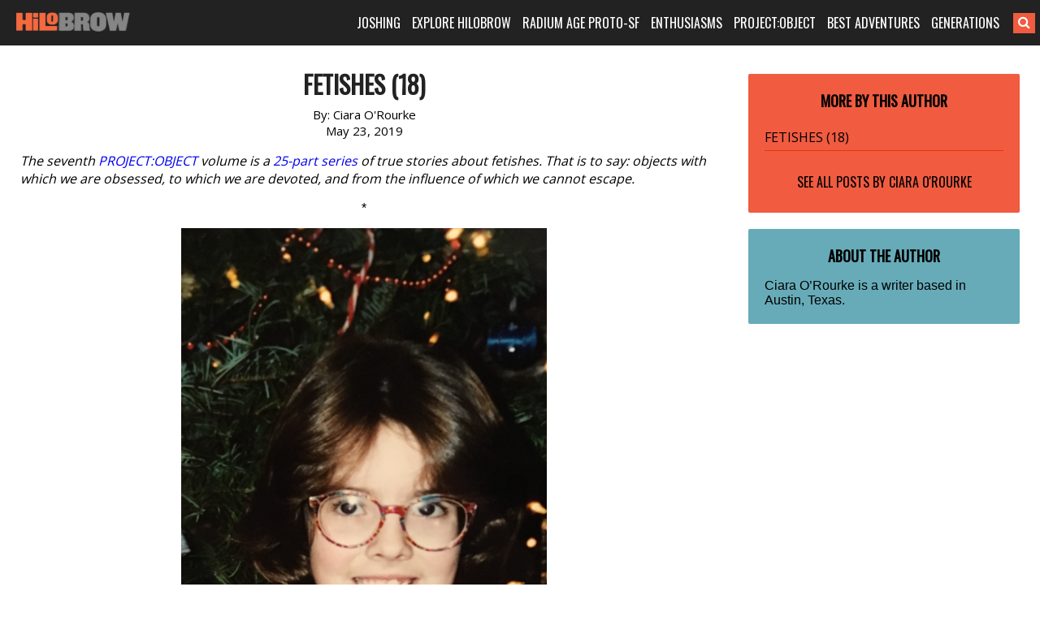

--- FILE ---
content_type: text/html; charset=UTF-8
request_url: https://www.hilobrow.com/2019/05/23/fetishes-18/
body_size: 13867
content:
<!DOCTYPE html>
<html lang="en-US">
<head>
<meta charset="UTF-8">
<meta name="viewport" content="width=device-width, initial-scale=1">
<link rel="profile" href="http://gmpg.org/xfn/11">
<link rel="pingback" href="https://www.hilobrow.com/xmlrpc.php">
<link rel="stylesheet" href="https://maxcdn.bootstrapcdn.com/font-awesome/4.5.0/css/font-awesome.min.css">
<title>FETISHES (18) &#8211; HILOBROW</title>
<meta name='robots' content='max-image-preview:large' />
<link rel="alternate" type="application/rss+xml" title="HILOBROW &raquo; Feed" href="https://www.hilobrow.com/feed/" />
<link rel="alternate" title="oEmbed (JSON)" type="application/json+oembed" href="https://www.hilobrow.com/wp-json/oembed/1.0/embed?url=https%3A%2F%2Fwww.hilobrow.com%2F2019%2F05%2F23%2Ffetishes-18%2F" />
<link rel="alternate" title="oEmbed (XML)" type="text/xml+oembed" href="https://www.hilobrow.com/wp-json/oembed/1.0/embed?url=https%3A%2F%2Fwww.hilobrow.com%2F2019%2F05%2F23%2Ffetishes-18%2F&#038;format=xml" />
<style id='wp-img-auto-sizes-contain-inline-css' type='text/css'>
img:is([sizes=auto i],[sizes^="auto," i]){contain-intrinsic-size:3000px 1500px}
/*# sourceURL=wp-img-auto-sizes-contain-inline-css */
</style>
<style id='wp-block-library-inline-css' type='text/css'>
:root{--wp-block-synced-color:#7a00df;--wp-block-synced-color--rgb:122,0,223;--wp-bound-block-color:var(--wp-block-synced-color);--wp-editor-canvas-background:#ddd;--wp-admin-theme-color:#007cba;--wp-admin-theme-color--rgb:0,124,186;--wp-admin-theme-color-darker-10:#006ba1;--wp-admin-theme-color-darker-10--rgb:0,107,160.5;--wp-admin-theme-color-darker-20:#005a87;--wp-admin-theme-color-darker-20--rgb:0,90,135;--wp-admin-border-width-focus:2px}@media (min-resolution:192dpi){:root{--wp-admin-border-width-focus:1.5px}}.wp-element-button{cursor:pointer}:root .has-very-light-gray-background-color{background-color:#eee}:root .has-very-dark-gray-background-color{background-color:#313131}:root .has-very-light-gray-color{color:#eee}:root .has-very-dark-gray-color{color:#313131}:root .has-vivid-green-cyan-to-vivid-cyan-blue-gradient-background{background:linear-gradient(135deg,#00d084,#0693e3)}:root .has-purple-crush-gradient-background{background:linear-gradient(135deg,#34e2e4,#4721fb 50%,#ab1dfe)}:root .has-hazy-dawn-gradient-background{background:linear-gradient(135deg,#faaca8,#dad0ec)}:root .has-subdued-olive-gradient-background{background:linear-gradient(135deg,#fafae1,#67a671)}:root .has-atomic-cream-gradient-background{background:linear-gradient(135deg,#fdd79a,#004a59)}:root .has-nightshade-gradient-background{background:linear-gradient(135deg,#330968,#31cdcf)}:root .has-midnight-gradient-background{background:linear-gradient(135deg,#020381,#2874fc)}:root{--wp--preset--font-size--normal:16px;--wp--preset--font-size--huge:42px}.has-regular-font-size{font-size:1em}.has-larger-font-size{font-size:2.625em}.has-normal-font-size{font-size:var(--wp--preset--font-size--normal)}.has-huge-font-size{font-size:var(--wp--preset--font-size--huge)}.has-text-align-center{text-align:center}.has-text-align-left{text-align:left}.has-text-align-right{text-align:right}.has-fit-text{white-space:nowrap!important}#end-resizable-editor-section{display:none}.aligncenter{clear:both}.items-justified-left{justify-content:flex-start}.items-justified-center{justify-content:center}.items-justified-right{justify-content:flex-end}.items-justified-space-between{justify-content:space-between}.screen-reader-text{border:0;clip-path:inset(50%);height:1px;margin:-1px;overflow:hidden;padding:0;position:absolute;width:1px;word-wrap:normal!important}.screen-reader-text:focus{background-color:#ddd;clip-path:none;color:#444;display:block;font-size:1em;height:auto;left:5px;line-height:normal;padding:15px 23px 14px;text-decoration:none;top:5px;width:auto;z-index:100000}html :where(.has-border-color){border-style:solid}html :where([style*=border-top-color]){border-top-style:solid}html :where([style*=border-right-color]){border-right-style:solid}html :where([style*=border-bottom-color]){border-bottom-style:solid}html :where([style*=border-left-color]){border-left-style:solid}html :where([style*=border-width]){border-style:solid}html :where([style*=border-top-width]){border-top-style:solid}html :where([style*=border-right-width]){border-right-style:solid}html :where([style*=border-bottom-width]){border-bottom-style:solid}html :where([style*=border-left-width]){border-left-style:solid}html :where(img[class*=wp-image-]){height:auto;max-width:100%}:where(figure){margin:0 0 1em}html :where(.is-position-sticky){--wp-admin--admin-bar--position-offset:var(--wp-admin--admin-bar--height,0px)}@media screen and (max-width:600px){html :where(.is-position-sticky){--wp-admin--admin-bar--position-offset:0px}}

/*# sourceURL=wp-block-library-inline-css */
</style><style id='global-styles-inline-css' type='text/css'>
:root{--wp--preset--aspect-ratio--square: 1;--wp--preset--aspect-ratio--4-3: 4/3;--wp--preset--aspect-ratio--3-4: 3/4;--wp--preset--aspect-ratio--3-2: 3/2;--wp--preset--aspect-ratio--2-3: 2/3;--wp--preset--aspect-ratio--16-9: 16/9;--wp--preset--aspect-ratio--9-16: 9/16;--wp--preset--color--black: #000000;--wp--preset--color--cyan-bluish-gray: #abb8c3;--wp--preset--color--white: #ffffff;--wp--preset--color--pale-pink: #f78da7;--wp--preset--color--vivid-red: #cf2e2e;--wp--preset--color--luminous-vivid-orange: #ff6900;--wp--preset--color--luminous-vivid-amber: #fcb900;--wp--preset--color--light-green-cyan: #7bdcb5;--wp--preset--color--vivid-green-cyan: #00d084;--wp--preset--color--pale-cyan-blue: #8ed1fc;--wp--preset--color--vivid-cyan-blue: #0693e3;--wp--preset--color--vivid-purple: #9b51e0;--wp--preset--gradient--vivid-cyan-blue-to-vivid-purple: linear-gradient(135deg,rgb(6,147,227) 0%,rgb(155,81,224) 100%);--wp--preset--gradient--light-green-cyan-to-vivid-green-cyan: linear-gradient(135deg,rgb(122,220,180) 0%,rgb(0,208,130) 100%);--wp--preset--gradient--luminous-vivid-amber-to-luminous-vivid-orange: linear-gradient(135deg,rgb(252,185,0) 0%,rgb(255,105,0) 100%);--wp--preset--gradient--luminous-vivid-orange-to-vivid-red: linear-gradient(135deg,rgb(255,105,0) 0%,rgb(207,46,46) 100%);--wp--preset--gradient--very-light-gray-to-cyan-bluish-gray: linear-gradient(135deg,rgb(238,238,238) 0%,rgb(169,184,195) 100%);--wp--preset--gradient--cool-to-warm-spectrum: linear-gradient(135deg,rgb(74,234,220) 0%,rgb(151,120,209) 20%,rgb(207,42,186) 40%,rgb(238,44,130) 60%,rgb(251,105,98) 80%,rgb(254,248,76) 100%);--wp--preset--gradient--blush-light-purple: linear-gradient(135deg,rgb(255,206,236) 0%,rgb(152,150,240) 100%);--wp--preset--gradient--blush-bordeaux: linear-gradient(135deg,rgb(254,205,165) 0%,rgb(254,45,45) 50%,rgb(107,0,62) 100%);--wp--preset--gradient--luminous-dusk: linear-gradient(135deg,rgb(255,203,112) 0%,rgb(199,81,192) 50%,rgb(65,88,208) 100%);--wp--preset--gradient--pale-ocean: linear-gradient(135deg,rgb(255,245,203) 0%,rgb(182,227,212) 50%,rgb(51,167,181) 100%);--wp--preset--gradient--electric-grass: linear-gradient(135deg,rgb(202,248,128) 0%,rgb(113,206,126) 100%);--wp--preset--gradient--midnight: linear-gradient(135deg,rgb(2,3,129) 0%,rgb(40,116,252) 100%);--wp--preset--font-size--small: 13px;--wp--preset--font-size--medium: 20px;--wp--preset--font-size--large: 36px;--wp--preset--font-size--x-large: 42px;--wp--preset--spacing--20: 0.44rem;--wp--preset--spacing--30: 0.67rem;--wp--preset--spacing--40: 1rem;--wp--preset--spacing--50: 1.5rem;--wp--preset--spacing--60: 2.25rem;--wp--preset--spacing--70: 3.38rem;--wp--preset--spacing--80: 5.06rem;--wp--preset--shadow--natural: 6px 6px 9px rgba(0, 0, 0, 0.2);--wp--preset--shadow--deep: 12px 12px 50px rgba(0, 0, 0, 0.4);--wp--preset--shadow--sharp: 6px 6px 0px rgba(0, 0, 0, 0.2);--wp--preset--shadow--outlined: 6px 6px 0px -3px rgb(255, 255, 255), 6px 6px rgb(0, 0, 0);--wp--preset--shadow--crisp: 6px 6px 0px rgb(0, 0, 0);}:where(.is-layout-flex){gap: 0.5em;}:where(.is-layout-grid){gap: 0.5em;}body .is-layout-flex{display: flex;}.is-layout-flex{flex-wrap: wrap;align-items: center;}.is-layout-flex > :is(*, div){margin: 0;}body .is-layout-grid{display: grid;}.is-layout-grid > :is(*, div){margin: 0;}:where(.wp-block-columns.is-layout-flex){gap: 2em;}:where(.wp-block-columns.is-layout-grid){gap: 2em;}:where(.wp-block-post-template.is-layout-flex){gap: 1.25em;}:where(.wp-block-post-template.is-layout-grid){gap: 1.25em;}.has-black-color{color: var(--wp--preset--color--black) !important;}.has-cyan-bluish-gray-color{color: var(--wp--preset--color--cyan-bluish-gray) !important;}.has-white-color{color: var(--wp--preset--color--white) !important;}.has-pale-pink-color{color: var(--wp--preset--color--pale-pink) !important;}.has-vivid-red-color{color: var(--wp--preset--color--vivid-red) !important;}.has-luminous-vivid-orange-color{color: var(--wp--preset--color--luminous-vivid-orange) !important;}.has-luminous-vivid-amber-color{color: var(--wp--preset--color--luminous-vivid-amber) !important;}.has-light-green-cyan-color{color: var(--wp--preset--color--light-green-cyan) !important;}.has-vivid-green-cyan-color{color: var(--wp--preset--color--vivid-green-cyan) !important;}.has-pale-cyan-blue-color{color: var(--wp--preset--color--pale-cyan-blue) !important;}.has-vivid-cyan-blue-color{color: var(--wp--preset--color--vivid-cyan-blue) !important;}.has-vivid-purple-color{color: var(--wp--preset--color--vivid-purple) !important;}.has-black-background-color{background-color: var(--wp--preset--color--black) !important;}.has-cyan-bluish-gray-background-color{background-color: var(--wp--preset--color--cyan-bluish-gray) !important;}.has-white-background-color{background-color: var(--wp--preset--color--white) !important;}.has-pale-pink-background-color{background-color: var(--wp--preset--color--pale-pink) !important;}.has-vivid-red-background-color{background-color: var(--wp--preset--color--vivid-red) !important;}.has-luminous-vivid-orange-background-color{background-color: var(--wp--preset--color--luminous-vivid-orange) !important;}.has-luminous-vivid-amber-background-color{background-color: var(--wp--preset--color--luminous-vivid-amber) !important;}.has-light-green-cyan-background-color{background-color: var(--wp--preset--color--light-green-cyan) !important;}.has-vivid-green-cyan-background-color{background-color: var(--wp--preset--color--vivid-green-cyan) !important;}.has-pale-cyan-blue-background-color{background-color: var(--wp--preset--color--pale-cyan-blue) !important;}.has-vivid-cyan-blue-background-color{background-color: var(--wp--preset--color--vivid-cyan-blue) !important;}.has-vivid-purple-background-color{background-color: var(--wp--preset--color--vivid-purple) !important;}.has-black-border-color{border-color: var(--wp--preset--color--black) !important;}.has-cyan-bluish-gray-border-color{border-color: var(--wp--preset--color--cyan-bluish-gray) !important;}.has-white-border-color{border-color: var(--wp--preset--color--white) !important;}.has-pale-pink-border-color{border-color: var(--wp--preset--color--pale-pink) !important;}.has-vivid-red-border-color{border-color: var(--wp--preset--color--vivid-red) !important;}.has-luminous-vivid-orange-border-color{border-color: var(--wp--preset--color--luminous-vivid-orange) !important;}.has-luminous-vivid-amber-border-color{border-color: var(--wp--preset--color--luminous-vivid-amber) !important;}.has-light-green-cyan-border-color{border-color: var(--wp--preset--color--light-green-cyan) !important;}.has-vivid-green-cyan-border-color{border-color: var(--wp--preset--color--vivid-green-cyan) !important;}.has-pale-cyan-blue-border-color{border-color: var(--wp--preset--color--pale-cyan-blue) !important;}.has-vivid-cyan-blue-border-color{border-color: var(--wp--preset--color--vivid-cyan-blue) !important;}.has-vivid-purple-border-color{border-color: var(--wp--preset--color--vivid-purple) !important;}.has-vivid-cyan-blue-to-vivid-purple-gradient-background{background: var(--wp--preset--gradient--vivid-cyan-blue-to-vivid-purple) !important;}.has-light-green-cyan-to-vivid-green-cyan-gradient-background{background: var(--wp--preset--gradient--light-green-cyan-to-vivid-green-cyan) !important;}.has-luminous-vivid-amber-to-luminous-vivid-orange-gradient-background{background: var(--wp--preset--gradient--luminous-vivid-amber-to-luminous-vivid-orange) !important;}.has-luminous-vivid-orange-to-vivid-red-gradient-background{background: var(--wp--preset--gradient--luminous-vivid-orange-to-vivid-red) !important;}.has-very-light-gray-to-cyan-bluish-gray-gradient-background{background: var(--wp--preset--gradient--very-light-gray-to-cyan-bluish-gray) !important;}.has-cool-to-warm-spectrum-gradient-background{background: var(--wp--preset--gradient--cool-to-warm-spectrum) !important;}.has-blush-light-purple-gradient-background{background: var(--wp--preset--gradient--blush-light-purple) !important;}.has-blush-bordeaux-gradient-background{background: var(--wp--preset--gradient--blush-bordeaux) !important;}.has-luminous-dusk-gradient-background{background: var(--wp--preset--gradient--luminous-dusk) !important;}.has-pale-ocean-gradient-background{background: var(--wp--preset--gradient--pale-ocean) !important;}.has-electric-grass-gradient-background{background: var(--wp--preset--gradient--electric-grass) !important;}.has-midnight-gradient-background{background: var(--wp--preset--gradient--midnight) !important;}.has-small-font-size{font-size: var(--wp--preset--font-size--small) !important;}.has-medium-font-size{font-size: var(--wp--preset--font-size--medium) !important;}.has-large-font-size{font-size: var(--wp--preset--font-size--large) !important;}.has-x-large-font-size{font-size: var(--wp--preset--font-size--x-large) !important;}
/*# sourceURL=global-styles-inline-css */
</style>

<style id='classic-theme-styles-inline-css' type='text/css'>
/*! This file is auto-generated */
.wp-block-button__link{color:#fff;background-color:#32373c;border-radius:9999px;box-shadow:none;text-decoration:none;padding:calc(.667em + 2px) calc(1.333em + 2px);font-size:1.125em}.wp-block-file__button{background:#32373c;color:#fff;text-decoration:none}
/*# sourceURL=/wp-includes/css/classic-themes.min.css */
</style>
<link rel='stylesheet' id='bg-shce-genericons-css' href='https://www.hilobrow.com/wp-content/plugins/show-hidecollapse-expand/assets/css/genericons/genericons.css?ver=6.9' type='text/css' media='all' />
<link rel='stylesheet' id='bg-show-hide-css' href='https://www.hilobrow.com/wp-content/plugins/show-hidecollapse-expand/assets/css/bg-show-hide.css?ver=6.9' type='text/css' media='all' />
<link rel='stylesheet' id='underscores-style-css' href='https://www.hilobrow.com/wp-content/themes/Highlowbrow/style.css?ver=6.9' type='text/css' media='all' />
<script type="text/javascript" src="https://www.hilobrow.com/wp-includes/js/jquery/jquery.min.js?ver=3.7.1" id="jquery-core-js"></script>
<script type="text/javascript" src="https://www.hilobrow.com/wp-includes/js/jquery/jquery-migrate.min.js?ver=3.4.1" id="jquery-migrate-js"></script>
<link rel="https://api.w.org/" href="https://www.hilobrow.com/wp-json/" /><link rel="alternate" title="JSON" type="application/json" href="https://www.hilobrow.com/wp-json/wp/v2/posts/120876" /><link rel="EditURI" type="application/rsd+xml" title="RSD" href="https://www.hilobrow.com/xmlrpc.php?rsd" />
<link rel="canonical" href="https://www.hilobrow.com/2019/05/23/fetishes-18/" />
<link rel='shortlink' href='https://www.hilobrow.com/?p=120876' />
<style>
#myShowHideDisplay {
display: none;
padding-top: 10px;
}
.btn-nothing {
    border: 1px solid #ccc;
    padding: 10px 40px;
    background-color: #ccc;
    margin-right: 20px;
	margin-bottom: 5px;
    cursor: pointer;
}
.btn-nothing:hover {
    background-color: #666;
    color: #fff;
}
</style>

<style>

@import url('https://cdnjs.cloudflare.com/ajax/libs/font-awesome/4.7.0/css/font-awesome.min.css'); 

@media only screen and (min-width: 989px) {
	.header > .container > .logo > .vburger, 
	#menu-main-menu > .menu-item > a > .fa-caret-down { 
		display: none !Important; 
	} 
} 

@media only screen and (max-width: 988px) {

	.header { 
		position: relative !Important;
	} 

	.header > .container { 
		margin: 0; 
		min-width: 100%; 
		padding-left: 0; 
		padding-right: 0; 
		width: 100% !Important; 
	} 
	.header > .container > .logo, 
	.header > .container > .navigation { 
		float: left;
		padding-left: 0; 
		padding-right: 0; 
		text-align: left;
		width: 100%;	
	} 
	.header > .container > .logo { 
		height: 54px; 
	} 
	.header > .container > .logo a { 
		padding-left: 20px; 
	} 
	.header > .container > .navigation { 
		display: none; 
	} 
	.header > .container > .logo > .vburger { 
		padding: 15px;	
		position: absolute;
		right: 0;
	} 
	/* .header > .container > .logo > .vburger:hover { 
		background-color: white; 
	} 
	.header > .container > .logo > .vburger:hover .fa-navicon::before, 
	.header > .container > .logo > .vburger:hover .fa-reorder::before, 
	.header > .container > .logo > .vburger:hover .fa-bars::before { 
		color: black !Important; 
	} */ 
	.fa-navicon::before, 
	.fa-reorder::before, 
	.fa-bars::before { 
		color: white; 
		font-size: 22px; 
	} 
	#menu-main-menu > .menu-item > a > .fa-caret-down::before { 
		color: white; 
		font-size: 18px; 
		margin-left: 5px; 
		transition: all 0.6s ease;
	} 
	#menu-main-menu > .menu-item > a:hover > .fa-caret-down::before { 
		color: #f15b40; 
	} 
	.navigation > .menu-main-menu-container, 
	#searchform { 
		display: block !Important; 
	} 
	#searchform { 
		padding-bottom: 10px !Important;
		padding-left: 20px; 
		padding-right: 20px; 
	} 
	#searchform searchInput.showSearch { 
		margin-right: 10px !Important;  	
	} 
	#searchform .searchButton { 
		/* padding-left: 0 !Important; */ 
		margin-left: -6px; 
	} 
	#menu-main-menu > .menu-item { 
		display: block; 
		margin-left: 0; 
		margin-right: 0; 
		padding-bottom: 10px; 
		width: 100%;			
	} 
	#menu-main-menu > .menu-item > a { 
		padding-left: 20px; 
		padding-right: 20px; 
	} 
	#menu-main-menu > .menu-item:first-child { 
		padding-top: 0; 
	} 
	#menu-main-menu > .menu-item { 
		padding-top: 10px; 
		border-bottom: 1px solid #3c3c3c; 
	} 
	#menu-main-menu > .menu-item:last-child { 
		border-bottom: 1px solid rgba(255,255,255,0); 
	} 
	.menu .sub-menu { 
		border-bottom: 1px solid rgba(255,255,255,0); 
		display: none;
		left: 0 !Important;
		margin-top: 10px; 
		position: relative !Important;
		text-align: left;
		top: 0 !Important;
		transition: all 0.6s ease;
		width: 100% !Important;
	} 
	.menu .sub-menu > li > a { 
		padding-left: 40px; 
		padding-right: 20px; 
	} 
	.menu .sub-menu > li:last-child { 
		border-bottom: 1px solid rgba(255,255,255,0); 
	} 
} 

</style>
<script>
function hiloMobileMenu() { 
	var navclass=".header > .container > .navigation";
	if(jQuery(navclass).css("display")=="none"){
		jQuery(navclass).css("display","block")
	}else{
		jQuery(navclass).css("display","none")
	}
} 
jQuery(function($){
	/* $(".header > .container > .logo > .vburger").on("tap",function(){
		$(this).css("background-color","black");
	}); */ 
	if($(".header > .container > .logo").length>0){
		var burgerhtml='<a class="vburger" href="javascript:void(0);" class="icon" onclick="hiloMobileMenu()"><i class="fa fa-bars"></i></a>'; 
		$(".header > .container > .logo").append(burgerhtml); 
	}
	if($("#menu-main-menu > .menu-item > a").length>0){	
		var cardownhtml='<i class="fa fa-caret-down"></i>'; 
		$("#menu-main-menu > .menu-item > a").append(cardownhtml); 
	}
	if($("#menu-main-menu > .menu-item > a").length>0){
		if($(window).width()<=988){
			$("#menu-main-menu > .menu-item > a").on("click",function(){
				if($(this).parent().find("ul.sub-menu").length>0){
					if($(this).parent().find("ul.sub-menu").css("display")=="block"){
						$(this).parent().find("ul.sub-menu").css("display","none"); 
					}else{
						$(this).parent().parent().find("ul.sub-menu").css("display","none"); 
						$(this).parent().find("ul.sub-menu").css("display","block"); 
					}
				}
			});
			$("#menu-main-menu > .menu-item > a").on("mouseleave",function(){
			
			});
		}
	}
	/* if($("#searchform #s").hasClass("showSearch")==false){
		if($(window).width()<=988){
			$("#searchform #s").addClass("showSearch"); 
		}
	} */ 
});
</script>


</head>

<body class="wp-singular post-template-default single single-post postid-120876 single-format-standard wp-theme-Highlowbrow group-blog">
<script>
  (function(i,s,o,g,r,a,m){i['GoogleAnalyticsObject']=r;i[r]=i[r]||function(){
  (i[r].q=i[r].q||[]).push(arguments)},i[r].l=1*new Date();a=s.createElement(o),
  m=s.getElementsByTagName(o)[0];a.async=1;a.src=g;m.parentNode.insertBefore(a,m)
  })(window,document,'script','//www.google-analytics.com/analytics.js','ga');

  ga('create', 'UA-3509632-4', 'auto');
  ga('send', 'pageview');

</script>
<div id="page" class="site">
	
	<div class="header">
		<div class="container">
			<div class="logo">
				<a href="https://www.hilobrow.com/">
				<img src="https://www.hilobrow.com/wp-content/uploads/2016/02/logo.png" alt="hilobrow" />
				</a>
			</div><!-- /.logo -->
			
			<div class="navigation">
				<div class="menu-main-menu-container"><ul id="menu-main-menu" class="menu"><li id="menu-item-173190" class="menu-item menu-item-type-custom menu-item-object-custom menu-item-has-children menu-item-173190"><a href="#">JOSHING</a>
<ul class="sub-menu">
	<li id="menu-item-92879" class="menu-item menu-item-type-custom menu-item-object-custom menu-item-92879"><a href="https://www.hilobrow.com/tag/hypocrite-idler/">ABOUT JOSH</a></li>
	<li id="menu-item-173191" class="menu-item menu-item-type-custom menu-item-object-custom menu-item-173191"><a href="https://www.hilobrow.com/tag/radium-update/">RADIUM AGE SF</a></li>
	<li id="menu-item-199333" class="menu-item menu-item-type-custom menu-item-object-custom menu-item-199333"><a href="https://www.hilobrow.com/tag/screenshots-josh/">SCREENSHOTS</a></li>
	<li id="menu-item-199332" class="menu-item menu-item-type-custom menu-item-object-custom menu-item-199332"><a href="https://www.hilobrow.com/tag/photo-dump/">PHOTO DUMP</a></li>
	<li id="menu-item-173194" class="menu-item menu-item-type-custom menu-item-object-custom menu-item-173194"><a href="https://www.hilobrow.com/2022/12/21/lost-objects-2022/">LOST OBJECTS</a></li>
	<li id="menu-item-173192" class="menu-item menu-item-type-custom menu-item-object-custom menu-item-173192"><a href="https://www.semiovox.com/">SEMIOVOX</a></li>
	<li id="menu-item-173193" class="menu-item menu-item-type-custom menu-item-object-custom menu-item-173193"><a href="http://unbored.net/">UNBORED</a></li>
	<li id="menu-item-173195" class="menu-item menu-item-type-custom menu-item-object-custom menu-item-173195"><a href="https://www.hilobrow.com/2021/09/28/the-adventurers-glossary/">ADVENTURE GLOSSARY</a></li>
	<li id="menu-item-168330" class="menu-item menu-item-type-custom menu-item-object-custom menu-item-168330"><a href="https://www.hilobrow.com/tag/popsztar-samizdat/">POPSZTAR SAMIZDAT</a></li>
	<li id="menu-item-171896" class="menu-item menu-item-type-custom menu-item-object-custom menu-item-171896"><a href="https://www.hilobrow.com/tag/ten-stages-of-man/">10 STAGES OF MAN</a></li>
	<li id="menu-item-173196" class="menu-item menu-item-type-custom menu-item-object-custom menu-item-173196"><a href="https://www.hilobrow.com/tag/josh-schema/">SCHEMATIZING</a></li>
	<li id="menu-item-145660" class="menu-item menu-item-type-custom menu-item-object-custom menu-item-145660"><a href="https://www.hilobrow.com/tag/taking-mickey/">TAKING THE MICKEY</a></li>
	<li id="menu-item-180573" class="menu-item menu-item-type-custom menu-item-object-custom menu-item-180573"><a href="https://www.hilobrow.com/tag/semiopunk/">SEMIOPUNK</a></li>
	<li id="menu-item-145661" class="menu-item menu-item-type-custom menu-item-object-custom menu-item-145661"><a href="https://www.hilobrow.com/tag/virus-vigilante/">VIRUS VIGILANTE</a></li>
	<li id="menu-item-173239" class="menu-item menu-item-type-custom menu-item-object-custom menu-item-173239"><a href="https://www.hilobrow.com/2009/06/25/the-woollett-question-answered/">THE WOOLLETT ANSWER</a></li>
	<li id="menu-item-173240" class="menu-item menu-item-type-custom menu-item-object-custom menu-item-173240"><a href="https://www.hilobrow.com/2009/07/03/id-like-to-force-the-world-to-sing/">OK SODA THEORY</a></li>
	<li id="menu-item-173241" class="menu-item menu-item-type-custom menu-item-object-custom menu-item-173241"><a href="https://www.hilobrow.com/2010/06/05/camp-kitsch-cheese/">CAMP, KITSCH &#038; CHEESE</a></li>
</ul>
</li>
<li id="menu-item-92423" class="menu-item menu-item-type-custom menu-item-object-custom menu-item-has-children menu-item-92423"><a href="#">EXPLORE HILOBROW</a>
<ul class="sub-menu">
	<li id="menu-item-111904" class="menu-item menu-item-type-custom menu-item-object-custom menu-item-111904"><a href="https://www.hilobrow.com/tag/hilobrow/">BEST OF HILOBROW</a></li>
	<li id="menu-item-139231" class="menu-item menu-item-type-custom menu-item-object-custom menu-item-139231"><a href="https://www.hilobrow.com/tag/off-topic/">OFF-TOPIC</a></li>
	<li id="menu-item-173237" class="menu-item menu-item-type-custom menu-item-object-custom menu-item-173237"><a href="https://www.hilobrow.com/tag/nealon-condiment-abc/">CONDIMENT ABECEDARIUM</a></li>
	<li id="menu-item-148662" class="menu-item menu-item-type-custom menu-item-object-custom menu-item-148662"><a href="https://www.hilobrow.com/tag/simulacra/">SIMULACRA</a></li>
	<li id="menu-item-202339" class="menu-item menu-item-type-post_type menu-item-object-page menu-item-202339"><a href="https://www.hilobrow.com/fiction/">FICTION &#038; POETRY</a></li>
	<li id="menu-item-139230" class="menu-item menu-item-type-custom menu-item-object-custom menu-item-139230"><a href="https://www.hilobrow.com/tag/eye-candy/">EYE CANDY</a></li>
	<li id="menu-item-92672" class="menu-item menu-item-type-custom menu-item-object-custom menu-item-92672"><a href="https://www.hilobrow.com/tag/nealon-stuffed/">STUFFED</a></li>
	<li id="menu-item-148173" class="menu-item menu-item-type-custom menu-item-object-custom menu-item-148173"><a href="https://www.hilobrow.com/tag/hilo-bestiary/">BESTIARY</a></li>
	<li id="menu-item-98487" class="menu-item menu-item-type-custom menu-item-object-custom menu-item-98487"><a href="https://www.hilobrow.com/tag/peril-planet/">PLANET OF PERIL</a></li>
	<li id="menu-item-94693" class="menu-item menu-item-type-custom menu-item-object-custom menu-item-94693"><a href="https://www.hilobrow.com/the-kalevala/">THE KALEVALA</a></li>
	<li id="menu-item-139229" class="menu-item menu-item-type-custom menu-item-object-custom menu-item-139229"><a href="https://www.hilobrow.com/cocky/">COCKY THE FOX</a></li>
	<li id="menu-item-92676" class="menu-item menu-item-type-custom menu-item-object-custom menu-item-92676"><a href="https://www.hilobrow.com/tag/hermenautic-tarot/">THE HERMENAUTIC TAROT</a></li>
	<li id="menu-item-137075" class="menu-item menu-item-type-post_type menu-item-object-page menu-item-137075"><a href="https://www.hilobrow.com/hilobrow-policies/">HILOBROW POLICIES</a></li>
</ul>
</li>
<li id="menu-item-172541" class="menu-item menu-item-type-custom menu-item-object-custom menu-item-has-children menu-item-172541"><a href="#">RADIUM AGE PROTO-SF</a>
<ul class="sub-menu">
	<li id="menu-item-161944" class="menu-item menu-item-type-post_type menu-item-object-page menu-item-161944"><a href="https://www.hilobrow.com/radium-age/">MIT PRESS RADIUM AGE SERIES</a></li>
	<li id="menu-item-172542" class="menu-item menu-item-type-custom menu-item-object-custom menu-item-172542"><a href="https://www.hilobrow.com/radium-age-100/">RADIUM AGE PROTO-SF</a></li>
	<li id="menu-item-160752" class="menu-item menu-item-type-custom menu-item-object-custom menu-item-160752"><a href="https://www.hilobrow.com/tag/radium-age-timeline/">RADIUM AGE TIMELINE</a></li>
	<li id="menu-item-196680" class="menu-item menu-item-type-custom menu-item-object-custom menu-item-196680"><a href="https://www.hilobrow.com/radium-age-art/">RADIUM AGE ART</a></li>
	<li id="menu-item-172543" class="menu-item menu-item-type-custom menu-item-object-custom menu-item-172543"><a href="https://www.hilobrow.com/radium-age-poetry/">RADIUM AGE POETRY</a></li>
	<li id="menu-item-172851" class="menu-item menu-item-type-custom menu-item-object-custom menu-item-172851"><a href="https://www.hilobrow.com/tag/radium-update/">RADIUM AGE UPDATES</a></li>
	<li id="menu-item-179341" class="menu-item menu-item-type-post_type menu-item-object-page menu-item-179341"><a href="https://www.hilobrow.com/sisters/">SISTERS OF THE RADIUM AGE</a></li>
	<li id="menu-item-173238" class="menu-item menu-item-type-custom menu-item-object-custom menu-item-173238"><a href="https://www.hilobrow.com/tag/radium-age-sf/">SERIALIZED STORIES</a></li>
	<li id="menu-item-173185" class="menu-item menu-item-type-post_type menu-item-object-page menu-item-173185"><a href="https://www.hilobrow.com/hilobooks/">HiLoBooks</a></li>
</ul>
</li>
<li id="menu-item-91912" class="menu-item menu-item-type-custom menu-item-object-custom menu-item-has-children menu-item-91912"><a href="#">ENTHUSIASMS</a>
<ul class="sub-menu">
	<li id="menu-item-182001" class="menu-item menu-item-type-custom menu-item-object-custom menu-item-182001"><a href="https://www.hilobrow.com/tag/mosh-enthusiasm/">Metal (1984–1993)</a></li>
	<li id="menu-item-177011" class="menu-item menu-item-type-custom menu-item-object-custom menu-item-177011"><a href="https://www.hilobrow.com/tag/stooge-enthusiasm/">Proto-Punk (1964–1973)</a></li>
	<li id="menu-item-175357" class="menu-item menu-item-type-custom menu-item-object-custom menu-item-175357"><a href="https://www.hilobrow.com/tag/teen-enthusiasm/">Teen Idols</a></li>
	<li id="menu-item-171646" class="menu-item menu-item-type-custom menu-item-object-custom menu-item-171646"><a href="https://www.hilobrow.com/tag/dolly-enthusiasm/">Country Music (1964–1973)</a></li>
	<li id="menu-item-142496" class="menu-item menu-item-type-custom menu-item-object-custom menu-item-142496"><a href="https://www.hilobrow.com/tag/carbona-enthusiasm/">Punk (1974–1983)</a></li>
	<li id="menu-item-128304" class="menu-item menu-item-type-custom menu-item-object-custom menu-item-128304"><a href="https://www.hilobrow.com/tag/convoy-enthusiasm/">Action Movies (1974–1983)</a></li>
	<li id="menu-item-120904" class="menu-item menu-item-type-custom menu-item-object-custom menu-item-120904"><a href="https://www.hilobrow.com/tag/seriocomic/">Comics</a></li>
	<li id="menu-item-92674" class="menu-item menu-item-type-custom menu-item-object-custom menu-item-92674"><a href="https://www.hilobrow.com/tag/herc-enthusiasm/">Hip Hop (1974–1983)</a></li>
	<li id="menu-item-92671" class="menu-item menu-item-type-custom menu-item-object-custom menu-item-92671"><a href="https://www.hilobrow.com/tag/kern-enthusiasm/">Typefaces</a></li>
	<li id="menu-item-92675" class="menu-item menu-item-type-custom menu-item-object-custom menu-item-92675"><a href="https://www.hilobrow.com/tag/kirk-enthusiasm/">Captain Kirk</a></li>
	<li id="menu-item-92670" class="menu-item menu-item-type-custom menu-item-object-custom menu-item-92670"><a href="https://www.hilobrow.com/tag/kirb-enthusiasm/">Jack Kirby</a></li>
	<li id="menu-item-165980" class="menu-item menu-item-type-post_type menu-item-object-page menu-item-165980"><a href="https://www.hilobrow.com/enthusiasms/">&#038; MORE ENTHUSIASMS</a></li>
</ul>
</li>
<li id="menu-item-102995" class="menu-item menu-item-type-custom menu-item-object-custom menu-item-has-children menu-item-102995"><a href="#">PROJECT:OBJECT</a>
<ul class="sub-menu">
	<li id="menu-item-198230" class="menu-item menu-item-type-post_type menu-item-object-page menu-item-198230"><a href="https://www.hilobrow.com/give-it-up/">GIVE IT UP</a></li>
	<li id="menu-item-171761" class="menu-item menu-item-type-custom menu-item-object-custom menu-item-171761"><a href="https://www.hilobrow.com/2022/12/21/lost-objects-2022/">Lost Objects book</a></li>
	<li id="menu-item-148661" class="menu-item menu-item-type-custom menu-item-object-custom menu-item-148661"><a href="https://www.hilobrow.com/tag/semio-objects/">SEMIO OBJECTS</a></li>
	<li id="menu-item-139247" class="menu-item menu-item-type-custom menu-item-object-custom menu-item-139247"><a href="https://www.hilobrow.com/tag/movie-objects/">MOVIE OBJECTS</a></li>
	<li id="menu-item-123596" class="menu-item menu-item-type-custom menu-item-object-custom menu-item-123596"><a href="https://www.hilobrow.com/tag/fetish-object/">FETISHES</a></li>
	<li id="menu-item-118629" class="menu-item menu-item-type-custom menu-item-object-custom menu-item-118629"><a href="https://www.hilobrow.com/tag/fossil-object/">FOSSILS</a></li>
	<li id="menu-item-115646" class="menu-item menu-item-type-custom menu-item-object-custom menu-item-115646"><a href="https://www.hilobrow.com/tag/flair-object/">FLAIR</a></li>
	<li id="menu-item-107460" class="menu-item menu-item-type-custom menu-item-object-custom menu-item-107460"><a href="https://www.hilobrow.com/tag/illicit-objects/">ILLICIT OBJECTS</a></li>
	<li id="menu-item-104684" class="menu-item menu-item-type-custom menu-item-object-custom menu-item-104684"><a href="https://www.hilobrow.com/tag/talismanic-objects/">TALISMANIC OBJECTS</a></li>
	<li id="menu-item-102996" class="menu-item menu-item-type-custom menu-item-object-custom menu-item-102996"><a href="https://www.hilobrow.com/tag/political-objects/">POLITICAL OBJECTS</a></li>
	<li id="menu-item-103546" class="menu-item menu-item-type-post_type menu-item-object-page menu-item-103546"><a href="https://www.hilobrow.com/projectobject-2/">&#038; MORE P:O THEMES</a></li>
	<li id="menu-item-157175" class="menu-item menu-item-type-custom menu-item-object-custom menu-item-157175"><a href="https://www.hilobrow.com/tag/sigobj-crosspost/">SIGNIFICANT OBJECTS</a></li>
</ul>
</li>
<li id="menu-item-92497" class="menu-item menu-item-type-custom menu-item-object-custom menu-item-has-children menu-item-92497"><a href="#" title="Josh Glenn&#8217;s favorite adventures &#038; sci-fi">BEST ADVENTURES</a>
<ul class="sub-menu">
	<li id="menu-item-139364" class="menu-item menu-item-type-post_type menu-item-object-page menu-item-139364"><a href="https://www.hilobrow.com/250-adventures/">BEST 20th CENTURY ADVENTURES</a></li>
	<li id="menu-item-155547" class="menu-item menu-item-type-custom menu-item-object-custom menu-item-155547"><a href="https://www.hilobrow.com/hadron-age/">HADRON AGE SF</a></li>
	<li id="menu-item-141402" class="menu-item menu-item-type-custom menu-item-object-custom menu-item-141402"><a href="https://www.hilobrow.com/nineties-adventure/">NINETIES ADVENTURES</a></li>
	<li id="menu-item-118986" class="menu-item menu-item-type-custom menu-item-object-custom menu-item-118986"><a href="https://www.hilobrow.com/diamond-age-sci-fi/">DIAMOND AGE SF</a></li>
	<li id="menu-item-135991" class="menu-item menu-item-type-post_type menu-item-object-page menu-item-135991"><a href="https://www.hilobrow.com/eighties-adventure/">EIGHTIES ADVENTURES</a></li>
	<li id="menu-item-120946" class="menu-item menu-item-type-post_type menu-item-object-page menu-item-120946"><a href="https://www.hilobrow.com/seventies-adventure/">SEVENTIES ADVENTURES</a></li>
	<li id="menu-item-92498" class="menu-item menu-item-type-post_type menu-item-object-page menu-item-92498"><a href="https://www.hilobrow.com/new-wave-sci-fi/">NEW WAVE SF</a></li>
	<li id="menu-item-120771" class="menu-item menu-item-type-custom menu-item-object-custom menu-item-120771"><a href="https://www.hilobrow.com/sixties-adventure/">SIXTIES ADVENTURES</a></li>
	<li id="menu-item-122892" class="menu-item menu-item-type-post_type menu-item-object-page menu-item-122892"><a href="https://www.hilobrow.com/sixties-ya-yya/">SIXTIES YA ADVENTURES</a></li>
	<li id="menu-item-120943" class="menu-item menu-item-type-post_type menu-item-object-page menu-item-120943"><a href="https://www.hilobrow.com/fifties-adventure/">FIFTIES ADVENTURES</a></li>
	<li id="menu-item-120940" class="menu-item menu-item-type-post_type menu-item-object-page menu-item-120940"><a href="https://www.hilobrow.com/forties-adventure/">FORTIES ADVENTURES</a></li>
	<li id="menu-item-92499" class="menu-item menu-item-type-post_type menu-item-object-page menu-item-92499"><a href="https://www.hilobrow.com/golden-age-sci-fi/">GOLDEN AGE SF</a></li>
	<li id="menu-item-120928" class="menu-item menu-item-type-post_type menu-item-object-page menu-item-120928"><a href="https://www.hilobrow.com/thirties-adventure/">THIRTIES ADVENTURES</a></li>
	<li id="menu-item-120926" class="menu-item menu-item-type-post_type menu-item-object-page menu-item-120926"><a href="https://www.hilobrow.com/twenties-adventure/">TWENTIES ADVENTURES</a></li>
	<li id="menu-item-120901" class="menu-item menu-item-type-post_type menu-item-object-page menu-item-120901"><a href="https://www.hilobrow.com/teens-adventure/">TEENS ADVENTURES</a></li>
	<li id="menu-item-92058" class="menu-item menu-item-type-post_type menu-item-object-page menu-item-92058"><a href="https://www.hilobrow.com/radium-age-100/">RADIUM AGE PROTO-SF</a></li>
	<li id="menu-item-120902" class="menu-item menu-item-type-post_type menu-item-object-page menu-item-120902"><a href="https://www.hilobrow.com/oughts-adventure/">OUGHTS ADVENTURES</a></li>
	<li id="menu-item-92500" class="menu-item menu-item-type-post_type menu-item-object-page menu-item-92500"><a href="https://www.hilobrow.com/scientific-romance/">SCIENTIFIC ROMANCES</a></li>
</ul>
</li>
<li id="menu-item-92506" class="menu-item menu-item-type-custom menu-item-object-custom menu-item-has-children menu-item-92506"><a href="#">GENERATIONS</a>
<ul class="sub-menu">
	<li id="menu-item-92507" class="menu-item menu-item-type-custom menu-item-object-custom menu-item-92507"><a href="https://www.hilobrow.com/2010/05/28/generations-16-tba/">Generation TBA</a></li>
	<li id="menu-item-92508" class="menu-item menu-item-type-custom menu-item-object-custom menu-item-92508"><a href="https://www.hilobrow.com/2010/05/24/social-darwikians/">Social Darwikians</a></li>
	<li id="menu-item-92510" class="menu-item menu-item-type-custom menu-item-object-custom menu-item-92510"><a href="https://www.hilobrow.com/2010/03/15/generations-13-reconstructionists/">Reconstructionists</a></li>
	<li id="menu-item-92509" class="menu-item menu-item-type-custom menu-item-object-custom menu-item-92509"><a href="https://www.hilobrow.com/2010/04/17/generations-14-revivalists/">Revivalists</a></li>
	<li id="menu-item-92511" class="menu-item menu-item-type-custom menu-item-object-custom menu-item-92511"><a href="https://www.hilobrow.com/2010/02/27/generations-12-ogxers/">OGXers</a></li>
	<li id="menu-item-92512" class="menu-item menu-item-type-custom menu-item-object-custom menu-item-92512"><a href="https://www.hilobrow.com/2010/02/05/blank-generation/">Blank Generation</a></li>
	<li id="menu-item-92513" class="menu-item menu-item-type-custom menu-item-object-custom menu-item-92513"><a href="https://www.hilobrow.com/2009/09/30/the-anti-anti-utopians/">Anti-Anti-Utopians</a></li>
	<li id="menu-item-92514" class="menu-item menu-item-type-custom menu-item-object-custom menu-item-92514"><a href="https://www.hilobrow.com/2009/09/23/the-postmodernists/">Postmodernists</a></li>
	<li id="menu-item-166152" class="menu-item menu-item-type-custom menu-item-object-custom menu-item-166152"><a href="https://www.hilobrow.com/generations/">&#038; MORE GENERATIONS</a></li>
</ul>
</li>
</ul></div>				
				<form method="get" id="searchform" action="https://www.hilobrow.com/">
				<div><input type="text" size="18" value="" name="s" id="s" class="searchInput"/>
				 <button type="submit" class="searchButton">
                	<i class="fa fa-search"></i>
            	</button>
				</div>
				</form>

			</div><!-- /.navigation -->


			<div class="clear"></div><!-- /.clear -->
		</div><!-- /.container -->
	</div><!-- /.header -->

	<div id="content" class="site-content">
		

	<div id="primary" class="content-area">
		<main id="main" class="site-main" role="main">
			
			

		
<article id="post-120876" class="post-120876 post type-post status-publish format-standard has-post-thumbnail hentry category-codebreaking category-read-outs tag-fetish-object tag-significant-objects tag-project-object">
	


	<div class="post__inner">

		<a href="https://www.hilobrow.com/2019/05/23/fetishes-18/" class="postLink"><h1 class="postTitle">FETISHES (18)</h1></a><!-- /.postTitle -->
		<p class="postDetails postDetails--center">By: <span class="authorName">Ciara O'Rourke</span> <br/>
		May 23, 2019		
		
		</p><!-- /.authorName -->
		
	<p><em>The seventh <a href="https://www.hilobrow.com/projectobject/" target="_blank" rel="noopener noreferrer">PROJECT:OBJECT</a> volume is a <a href="https://www.hilobrow.com/tag/fetish-object/" target="_blank" rel="noopener noreferrer">25-part series</a> of true stories about <em>fetishes</em>. That is to say: objects with which we are obsessed, to which we are devoted, and from the influence of which we cannot escape.</em></p>
<p><center>*</center></p>
<p><center><img decoding="async" src="https://www.hilobrow.com/wp-content/uploads/2019/05/IMG_8363-e1547564762257.png" alt="" width="450" height="auto" class="alignnone size-full wp-image-120987" /></center></p>
<p>Most of my friends had American Girl dolls when I was in elementary school, and one girl, my best friend, had several. Kneeling on the plush carpet of her bedroom, a space as big as my living room, I watched her secure a bonnet around the neck of Felicity, a doll dressed like a young girl in colonial Williamsburg. Kirsten, the pioneer from Sweden, was wearing her white Santa Lucia costume complete with a candle crown. Samantha’s shiny Victorian hair spilled out from under the cover of her canopy bed. My friend slept in something similar.</p>
<p>Back home, I had a baby doll with a soft, worn body and a plastic head that my sister had colored with markers. Her name was Sarah, and she didn’t come with a historical backstory or book series like the American Girls. They cost $115 each including a paperback. Accessories and extra outfits were more.</p>
<p>Though nothing in my life suggested that we struggled, I spent much of my childhood worrying that we didn’t have enough money. What would we do if we couldn’t afford food? We didn’t have a Victory Garden like the World War II-era doll, Molly McIntire, or sugar and butter rations to make turnips more palatable (see: <em>Meet Molly: An American Girl</em>, chapter one).</p>
<p>And yet, I badly wanted a Molly doll of my own. Our eyes were different colors but she had brown hair and glasses, like me. And, I believed, owning this toy girl in saddle shoes would cement my social status. I was in third grade and I wanted to belong among the wealthy friends I always felt a few steps behind. </p>
<p>Molly was under the tree at Christmas. Her braids were tied with red ribbons and her white shirt collar curled over a sweater. Molly’s bed was more modest than Samantha’s, but Santa had not seen fit to give me the $40 twin or her evening accoutrements like a small lamp and miniature hot water bottle and Nancy Drew book ($18). Instead, I dressed Molly in striped pajamas ($20), her robe and red slippers ($20), and stood her in a stand (included). </p>
<p>I could see her from my own bed, where I adopted the doll’s same vacant expression after I took off my glasses to sleep. Without a prescription the world blurred and it was in that dark that she started to take on a more menacing shape. I squinted to make sure her fuzzy silhouette was still there. I held my breath hoping she wouldn’t move. </p>
<p>Eventually my fear that the doll would come to life overwhelmed my guilt that my mother had spent so much money on a gift I no longer wanted. I asked her to hide Molly in the closet. I fretted about the doll’s feelings stuffed behind spare sheets, and then I wondered about my mom’s.</p>
<p>Finally, though, she suggested donating Molly for another girl to enjoy. “Someone who couldn’t afford one,” she said. </p>
<p>Someone, I thought, like us. </p>
<p><center>*</center></p>
<p><strong>FETISHES:</strong> <a href="https://www.hilobrow.com/2019/04/01/fetishes-intro/">INTRODUCTION</a> | Josh Foer on <a href="https://www.hilobrow.com/2019/04/02/fetishes-1/">DEATH MASK</a> | Beth Lisick on <a href="https://www.hilobrow.com/2019/04/05/fetishes-2/">MURDERED-OUT KFC BUCKET</a> | Ramona Lyons on <a href="https://www.hilobrow.com/2019/04/08/fetishes-3/">RABBIT BOX</a> | Friederike Paetzold on <a href="https://www.hilobrow.com/2019/04/11/fetishes-4/">OLD HANDS</a> | Katya Apekina on <a href="https://www.hilobrow.com/2019/04/14/fetishes-5/">MISSISSIPPI WATER</a> | Matthew Daniel on <a href="https://www.hilobrow.com/2019/04/17/fetishes-6/">PIPE CLEANER FIGURE</a> | Christina Couch on <a href="https://www.hilobrow.com/2019/04/20/fetishes-7/">LEECH ACTION FIGURE</a> | Kenneth Goldsmith on <a href="https://www.hilobrow.com/2019/04/23/fetishes-8/">THEWLIS SOCK</a> | Matthew Sharpe on <a href="https://www.hilobrow.com/2019/04/26/fetishes-9/">GLASSES</a> | Katrina Brown Hunt on <a href="https://www.hilobrow.com/2019/04/29/fetishes-10/">DAY OF THE DEAD FIGURINE</a> | Niela Orr on <a href="https://www.hilobrow.com/2019/05/02/fetishes-11/">IVERSON SNEAKERS</a> | Toni Schlesinger on <a href="https://www.hilobrow.com/2019/05/05/fetishes-12/">CLOUD ERASE BOARD</a> | Carlo Rotella on <a href="https://www.hilobrow.com/2019/05/08/fetishes-13/">TONE BAR</a> | Hilary Greenbaum on <a href="https://www.hilobrow.com/2019/05/11/fetishes-14/">FAMILY PHOTO</a> | Mimi Lipson on <a href="https://www.hilobrow.com/2019/05/14/fetishes-15/">CLAWFOOT TUB</a> | Wayne Chambliss on <a href="https://www.hilobrow.com/2019/05/17/fetishes-16/">MATRYOSHKA CHEST</a> | Chelsea Barabas on <a href="https://www.hilobrow.com/2019/05/20/fetishes-17/">SWITCHBLADE</a> | Ciara O&#8217;Rourke on <a href="https://www.hilobrow.com/2019/05/23/fetishes-18/">MOLLY McINTIRE DOLL</a> | Kelli Anderson on <a href="https://www.hilobrow.com/2019/05/26/fetishes-19/">MIURA-ORI FOLD</a> | Shawn Wolfe on <a href="https://www.hilobrow.com/2019/05/29/fetishes-20/">BOX OF AYDS</a> | Alyssa Giacobbe on <a href="https://www.hilobrow.com/2019/06/02/fetishes-21/">LOVE NOTE</a> | Marc Weidenbaum on <a href="https://www.hilobrow.com/2019/06/05/fetishes-22/">DUMMY JACK</a> | Abby Rapoport on <a href="https://www.hilobrow.com/2019/06/08/fetishes-23/">MAGNATILES</a> | Bryn Smith on <a href="https://www.hilobrow.com/2019/06/11/fetishes-24/">DUCK UMBRELLA</a> | Kerry Lauerman on <a href="https://www.hilobrow.com/2019/06/14/fetishes-25/">WALL ORGANIZER</a>.</p>
<p><strong>FOSSILS:</strong> <a href="https://www.hilobrow.com/2018/10/01/fossils-intro/">INTRODUCTION</a> | Allegra Huston on <a href="https://www.hilobrow.com/2018/10/02/fossils-1/">SKATAWAY JACKET</a> | Kevin Obsatz on <a href="https://www.hilobrow.com/2018/10/05/fossils-2/">HOMEMADE NUNCHUKS</a> | Ian Bogost on <a href="https://www.hilobrow.com/2018/10/08/fossils-3/">DESKTOP TELEPHONE</a> | Jeff Lewonczyk on <a href="https://www.hilobrow.com/2018/10/11/fossils-4/">CHA-CHA JACKET SCRAP</a> | Kelly Horan on <a href="https://www.hilobrow.com/2018/10/14/fossils-5/">VOLVO KEY</a> | <a href="https://www.hilobrow.com/tag/fossil-object/">&#038; 20 MORE</a>.</p>
<p><strong>FLAIR:</strong> <a href="https://www.hilobrow.com/2018/05/01/flair-intro/">INTRODUCTION</a> | Cliff Kuang on <a href="https://www.hilobrow.com/2018/05/02/flair-1/">ROLEX DATEJUST</a> | Ethan Zuckerman on <a href="https://www.hilobrow.com/2018/05/05/flair-2/">LAPTOP STICKERS</a> | Ann Shoket on <a href="https://www.hilobrow.com/2018/05/08/flair-3/">LEATHER JACKET</a> | Kembrew McLeod on <a href="https://www.hilobrow.com/2018/05/11/flair-4/">KEMBREW MERCH</a> | Paola Antonelli on <a href="https://www.hilobrow.com/2018/05/14/flair-5/">MERMAID TEARS</a> | <a href="https://www.hilobrow.com/tag/flair-object/">&#038; 20 MORE</a>.</p>
<p><strong>LOST OBJECTS (vol. 1):</strong> <a href="https://www.hilobrow.com/2017/09/30/lost-objects-intro/">INTRODUCTION</a> | Kate Bernheimer on <a href="https://www.hilobrow.com/2017/10/01/lost-objects-1/">MULLET WIG</a> (ill. Amy Evans) | Dan Piepenbring on <a href="https://www.hilobrow.com/2017/10/02/lost-objects-2/">COLOGNE</a> (ill. Josh Neufeld) | Doug Dorst on <a href="https://www.hilobrow.com/2017/10/03/lost-objects-3/">STRATOCASTER</a> (ill. John Holbo) | Paul Lukas on <a href="https://www.hilobrow.com/2017/10/06/lost-objects-4/">VANILLA BEAN</a> (ill. Allison Bamcat) | Mimi Lipson on <a href="https://www.hilobrow.com/2017/10/08/lost-objects-5/">DODGE DART</a> (ill. Mister Reusch) | <a href="https://www.hilobrow.com/tag/lost-objects/">&#038; 20 MORE</a>.</p>
<p><strong>ILLICIT OBJECTS:</strong> <a href="https://www.hilobrow.com/2017/06/30/illicit-objects-intro/">INTRODUCTION</a> | Kio Stark on <a href="https://www.hilobrow.com/2017/07/01/illicit-objects-1/">PEEPSHOW TOKEN</a> | Sari Wilson on <a href="https://www.hilobrow.com/2017/07/01/illicit-objects-2/">TOMBSTONE PARTS</a> | Annalee Newitz on <a href="https://www.hilobrow.com/2017/07/02/illicit-objects-3/">CAR-BOMB REMNANT</a> | Tito Bottitta on <a href="https://www.hilobrow.com/2017/07/04/illicit-objects-4/">MOONINITE DEVICE</a> | Eric Bennett on <a href="https://www.hilobrow.com/2017/07/06/illicit-objects-5/">DIRTY MAGAZINE</a> | <a href="https://www.hilobrow.com/tag/illicit-objects/">&#038; 20 MORE</a>.</p>
<p><strong>TALISMANIC OBJECTS:</strong> <a href="https://www.hilobrow.com/2017/03/31/talismanic-objects-intro/">INTRODUCTION</a> | Veda Hille on <a href="https://www.hilobrow.com/2017/04/01/talismanic-objects-1/">CROCHET SHEEP</a> | Gary Panter on <a href="https://www.hilobrow.com/2017/04/01/talismanic-objects-2/">DINOSAUR BONES</a> | Jami Attenberg on <a href="https://www.hilobrow.com/2017/04/02/talismanic-objects-3/">SELENITE CRYSTAL</a> | Annie Nocenti on <a href="https://www.hilobrow.com/2017/04/02/talismanic-objects-4/">MINIATURE DICE</a> | Wayne Curtis on <a href="https://www.hilobrow.com/2017/04/04/talismanic-objects-5/">CLOCK WINDING KEY</a> | <a href="https://www.hilobrow.com/tag/talismanic-objects/">&#038; 20 MORE</a>.</p>
<p><strong>POLITICAL OBJECTS:</strong> <a href="https://www.hilobrow.com/2017/01/18/political-objects-intro/">INTRODUCTION</a> | Luc Sante on <a href="https://www.hilobrow.com/2017/01/19/political-objects-1/">CAMPAIGN PAMPHLETS</a> | Lydia Millet on <a href="https://www.hilobrow.com/2017/01/19/political-objects-2/">PVC POLAR BEAR</a> | Ben Greenman on <a href="https://www.hilobrow.com/2017/01/19/political-objects-3/">MATCHBOX CAR</a> | Rob Baedeker on <a href="https://www.hilobrow.com/2017/01/20/political-objects-4/">PRESIDENTS PLACEMAT</a> | L.A. Kauffman on <a href="https://www.hilobrow.com/2017/01/20/political-objects-8/">WHEATPASTE POSTER</a> | &#038; <a href="https://www.hilobrow.com/tag/political-objects/">20 MORE</a>.</p>
<p><strong>SIGNIFICANT OBJECTS at HILOBROW:</strong> <a href="https://www.hilobrow.com/projectobject/">PROJECT:OBJECT homepage</a> | <a href="https://tinyletter.com/ProjectObject">PROJECT:OBJECT newsletter</a> | <a href="https://projectobject.threadless.com">PROJECT:OBJECT objects</a> (Threadless shop — all profits donated to the ACLU) | <a href="https://www.hilobrow.com/tag/political-objects/">POLITICAL OBJECTS</a> series (1Q2017) | <a href="https://www.hilobrow.com/tag/talismanic-objects/">TALISMANIC OBJECTS</a> series (2Q2017) | <a href="https://www.hilobrow.com/tag/illicit-objects/">ILLICIT OBJECTS</a> series (3Q2017) | <a href="hilobrow.com/tag/lost-objects/">LOST OBJECTS vol. 1</a> series (4Q2017) | <a href="https://www.hilobrow.com/tag/flair-object/">FLAIR</a> series (2Q2018) | <a href="https://www.hilobrow.com/tag/fossil-object/">FOSSIL</a> series (4Q2018) | <a href="https://www.hilobrow.com/tag/fetish-object/">FETISHES</a> series (2Q2019) | <a href="https://www.hilobrow.com/2019/10/01/lost-objects-2intro/">LOST OBJECTS vol. 2</a> series (4Q2019) | <a href="https://www.hilobrow.com/tag/movie-objects/" target="_blank" rel="noopener noreferrer">MOVIE OBJECTS</a> series (2Q2020). <strong>ALSO SEE:</strong> <a href="http://significantobjects.com">SIGNIFICANT OBJECTS website</a> | <a href="https://www.amazon.com/Significant-Objects-Jason-Grote/dp/1606995251">SIGNIFICANT OBJECTS collection</a>, ed. Rob Walker and Josh Glenn (Fantagraphics, 2012) | <a href="https://www.amazon.com/Taking-Things-Seriously-Unexpected-Significance/dp/1568986904/">TAKING THINGS SERIOUSLY</a>, ed. Josh Glenn (Princeton Architectural Press, 2007) | <a href="https://www.hilobrow.com/tag/serious-things/">TAKING THINGS SERIOUSLY excerpts</a>.</p>
<p><center><a href="https://www.hilobrow.com/projectobject/"><img decoding="async" src="https://www.hilobrow.com/wp-content/uploads/2017/01/PO_square_icon.png" alt="" width="200" height="auto" class="alignnone size-full wp-image-103534" srcset="https://www.hilobrow.com/wp-content/uploads/2017/01/PO_square_icon.png 200w, https://www.hilobrow.com/wp-content/uploads/2017/01/PO_square_icon-150x150.png 150w" sizes="(max-width: 200px) 100vw, 200px" /></a></center></p>
	
	
	<div class="categories">
		
		<h3>Categories</h3>
		
		<a href="https://www.hilobrow.com/category/codebreaking/" rel="category tag">Codebreaking</a>, <a href="https://www.hilobrow.com/category/read-outs/" rel="category tag">Read-outs</a>		
	</div><!--/.categories-->
	
	<div class="tags">
		
		<h3>Tags</h3>
		
		 <a href="https://www.hilobrow.com/tag/fetish-object/" rel="tag">fetish-object</a>, <a href="https://www.hilobrow.com/tag/significant-objects/" rel="tag">OBJECT-ORIENTED NARRATIVES</a>, <a href="https://www.hilobrow.com/tag/project-object/" rel="tag">project-object</a>		
	</div><!--/.categories-->





	</div><!-- /.post__inner -->

	
</article><!-- #post-## -->

			<div class="container container--smaller container--nomax">

						</div><!-- /.container -->

			
		</main><!-- #main -->
	</div><!-- #primary -->


<aside id="secondary" class="widget-area" role="complementary">

	<div class="sidebar__inner">

		<!-- more by the author -->

		<section>
			<h2 class="widget-title">More By This Author</h2><!-- /.widget-title -->
			
			
						<ul>
						<li><a href="https://www.hilobrow.com/2019/05/23/fetishes-18/">FETISHES (18)</a></li>
						</ul>

			<div class="aboutAuthorBlock">
			 <p class="aboutAuthor">See All Posts by <a href="https://www.hilobrow.com/author/corourke/" title="Posts by Ciara O&#039;Rourke" rel="author">Ciara O'Rourke</a></a>
			</div>

		</section>

		<!-- about the author -->

		<section>
			<h2 class="widget-title">About the Author</h2><!-- /.widget-title -->

			Ciara O’Rourke is a writer based in Austin, Texas. 

			
				
				

		</section>
		
				

			</div><!-- /.sidebar__inner -->
</aside><!-- #secondary -->

<div class="clear"></div><!-- /.clear -->

	</div><!-- #content -->

	<footer id="colophon" class="site-footer" role="contentinfo">
		<div class="container">
			<p>COPYRIGHT 2009–2026 HILOBROW</p>
		</div><!-- /.container -->
	</footer><!-- #colophon -->
</div><!-- #page -->

<script type="speculationrules">
{"prefetch":[{"source":"document","where":{"and":[{"href_matches":"/*"},{"not":{"href_matches":["/wp-*.php","/wp-admin/*","/wp-content/uploads/*","/wp-content/*","/wp-content/plugins/*","/wp-content/themes/Highlowbrow/*","/*\\?(.+)"]}},{"not":{"selector_matches":"a[rel~=\"nofollow\"]"}},{"not":{"selector_matches":".no-prefetch, .no-prefetch a"}}]},"eagerness":"conservative"}]}
</script>
<script>

function myShowHide() {
  var x = document.getElementById("myShowHideDisplay");
  if (x.style.display === "none") {
    x.style.display = "block";
  } else {
    x.style.display = "block";
  }
}

function myShowHide2() {
  var x = document.getElementById("myShowHideDisplay");
  if (x.style.display === "none") {
    x.style.display = "block";
  } else {
    x.style.display = "none";
  }
}



</script><script type="text/javascript" src="https://www.hilobrow.com/wp-includes/js/jquery/ui/effect.min.js?ver=1.13.3" id="jquery-effects-core-js"></script>
<script type="text/javascript" src="https://www.hilobrow.com/wp-includes/js/jquery/ui/effect-slide.min.js?ver=1.13.3" id="jquery-effects-slide-js"></script>
<script type="text/javascript" src="https://www.hilobrow.com/wp-includes/js/jquery/ui/effect-highlight.min.js?ver=1.13.3" id="jquery-effects-highlight-js"></script>
<script type="text/javascript" src="https://www.hilobrow.com/wp-includes/js/jquery/ui/effect-fold.min.js?ver=1.13.3" id="jquery-effects-fold-js"></script>
<script type="text/javascript" src="https://www.hilobrow.com/wp-includes/js/jquery/ui/effect-blind.min.js?ver=1.13.3" id="jquery-effects-blind-js"></script>
<script type="text/javascript" id="bg-show-hide-script-js-extra">
/* <![CDATA[ */
var BG_SHCE_USE_EFFECTS = "0";
var BG_SHCE_TOGGLE_SPEED = "400";
var BG_SHCE_TOGGLE_OPTIONS = "none";
var BG_SHCE_TOGGLE_EFFECT = "blind";
//# sourceURL=bg-show-hide-script-js-extra
/* ]]> */
</script>
<script type="text/javascript" src="https://www.hilobrow.com/wp-content/plugins/show-hidecollapse-expand/assets/js/bg-show-hide.js?ver=6.9" id="bg-show-hide-script-js"></script>
<script type="text/javascript" src="https://www.hilobrow.com/wp-content/themes/Highlowbrow/js/navigation.js?ver=20120206" id="underscores-navigation-js"></script>
<script type="text/javascript" src="https://www.hilobrow.com/wp-content/themes/Highlowbrow/js/skip-link-focus-fix.js?ver=20130115" id="underscores-skip-link-focus-fix-js"></script>
<script type="text/javascript" src="https://www.hilobrow.com/wp-content/themes/Highlowbrow/js/main.js?ver=1.1" id="main_script-js"></script>

</body>
</html>
